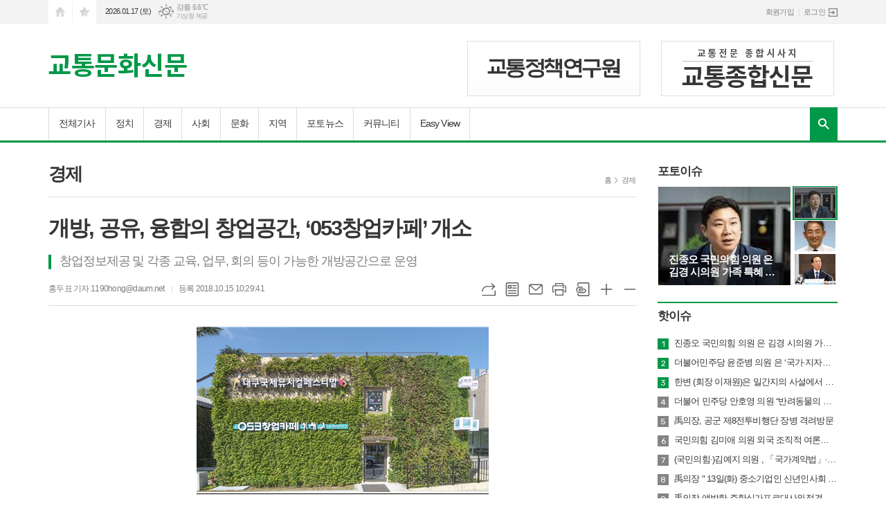

--- FILE ---
content_type: text/html; charset=utf-8
request_url: http://xn--9d0bt7xa359enkt3kg.kr/news/article.html?no=37433
body_size: 16441
content:
<!DOCTYPE html>
<html lang="ko">
<head>
<meta charset="UTF-8">
<meta http-equiv="X-UA-Compatible" content="IE=edge">
<meta property="og:url"					content="http://www.xn--9d0bt7xa359enkt3kg.kr/news/article.html?no=37433" />
<meta property="og:type"				content="article" />
<meta property="og:title"				content="[교통문화신문] 개방, 공유, 융합의 창업공간, ‘053창업카페’ 개소" />
<meta property="og:description"			content=" (교통문화신문) 대구시와 대구창조경제혁신센터는 10. 12.(금) 오후 4시에 대구삼성창조캠퍼스에서 ‘053창업카페’의 개소식을 개최하고 본격적인 운영에 들어간다.  053창업카페는 지역에서는 최초로 운영하는 카페형 창업활동공간으로 대구삼성창조캠퍼스 기숙사 F동 1층 동편에 235㎡규모로 조성되었다.    창업카페 조성은 2018년 주민참여예산의 재원으로" />
<meta property="og:image"				content="http://www.xn--9d0bt7xa359enkt3kg.kr/data/design/logo/default_image_share_20160229110326.jpg" />
<meta name="twitter:url"				content="http://www.xn--9d0bt7xa359enkt3kg.kr/news/article.html?no=37433" />
<meta name="twitter:title"				content="[교통문화신문] 개방, 공유, 융합의 창업공간, ‘053창업카페’ 개소" />
<meta name="twitter:card"				content="photo" />
<meta name="twitter:image"				content="http://www.xn--9d0bt7xa359enkt3kg.kr/data/design/logo/default_image_share_20160229110326.jpg" />
<link rel="apple-touch-icon-precomposed" href="/data/skin/layout/1/m14/images/favicon72.png">
<link rel="apple-touch-icon-precomposed" sizes="144x144" href="/data/skin/layout/1/m14/images/favicon144.png">
<link rel="shortcut icon" href="http://www.xn--9d0bt7xa359enkt3kg.kr/favicon.ico">
<link rel="icon" href="http://www.xn--9d0bt7xa359enkt3kg.kr/favicon.ico" type="image/x-icon">
<link rel="alternate" type="application/rss+xml" title="RSS 2.0" href="/data/rss/news.xml">
<link type="text/css" rel="stylesheet" href="/data/skin/layout/1/m14/images/css/index_cache.css">
<link type="text/css" rel="stylesheet" href="/data/skin/content/1/theme_title/index_cache.css">
<link type="text/css" rel="stylesheet" href="/data/skin/content/1/widget/index.css">
<!--[if lte IE 8]>
<link rel="stylesheet" type="text/css" href="/data/skin/layout/1/m14/images/css/ie_cache.css">
<![endif]-->
<title>개방, 공유, 융합의 창업공간, ‘053창업카페’ 개소</title>
<script type="application/ld+json">
{
	"@context": "https://schema.org",
	"@type": "NewsArticle",
	"headline": "[교통문화신문] 개방, 공유, 융합의 창업공간, ‘053창업카페’ 개소",
	"image": [
		"http://www.xn--9d0bt7xa359enkt3kg.kr/data/design/logo/default_image_share_20160229110326.jpg"
	],
	"datePublished": "2018-10-15T10:29:41+09:00",
	"dateModified": "2018-10-15T10:30:08+09:00",
	"author": [{
		"@type": "Person",	
		"name": "홍두표"
	}]
}
</script>
<link href="/data/cache/skin/1/article-cnts.css?20090508101900" type="text/css" rel="stylesheet" />
<meta name="subject" content="교통문화신문" />
<meta name="Copyright" content="교통문화신문 인터넷신문" />
<meta name="keywords" content="교통문화신문,인터넷신문, 종합인터넷신문" />
<meta name="title" content="교통문화신문" />
<meta name="description" content="교통문화신문" />

<script type='text/javascript' src='/plugin/jquery/jquery-1.3.2.min.js'></script>
<script type='text/javascript' src='/js/common/jquery.cookie.js'></script>
<script type='text/javascript' src='/plugin/jquery/jquery-ui-1.7.2.custom.min.js'></script>
<script type='text/javascript' src='/plugin/jquery/plugins/jquery.floatobject-1.0.js'></script>
<script type='text/javascript' src='/plugin/jquery/plugins/jquery.uploadify-v2.1.0/swfobject.js'></script>
<script type='text/javascript' src='/plugin/jquery/plugins/jquery.uploadify-v2.1.0/jquery.uploadify.v2.1.0.min.js'></script>
<script type='text/javascript' src='/plugin/jquery/plugins/jquery.newsticker.js'></script>
<script type='text/javascript' src='/plugin/jquery/plugins/jquery-galleryview/jquery.easing.1.3.js'></script>
<script type='text/javascript' src='/plugin/jquery/plugins/jquery-galleryview/jquery.galleryview-1.1.js'></script>
<script type='text/javascript' src='/plugin/jquery/plugins/jquery-galleryview/jquery.timers-1.1.2.js'></script>
<script type='text/javascript' src='/js/iecontrol.js'></script>
<script type='text/javascript' src='/js/xml_supports.js'></script>
<script type='text/javascript' src='/js/menu.js'></script>
<script type='text/javascript' src='/js/mynews.js'></script>
<script type='text/javascript' src='/js/input.js'></script>
<script type="text/javascript" src="/js/common/jquery-1.11.1.js"></script>
<script type="text/javascript" src="/js/common/jquery.fitvids.js"></script>
<script type="text/javascript" src="/js/common/swipe.js"></script>
<script type="text/javascript" src="/js/common/jquery.bxslider.js"></script>
<script type="text/javascript" src="/js/common/jquery.sticky.js"></script>
<script type="text/javascript" src="/js/common/icheck.js"></script>
<script type="text/javascript" src="/js/common/jquery-ui-1.9.2.custom.js"></script>
<script type="text/javascript" src="/js/common/jquery.easy-ticker.js"></script>
<link type="text/css" rel="stylesheet" href="/js/common/swiper.css">
<script type="text/javascript" src="/js/common/swiper.jquery.min.js"></script>
<script type="text/javascript" src="/js/common/jquery.simplyscroll.js"></script>
<link type="text/css" rel="stylesheet" href="/js/common/slick.css">
<script type="text/javascript" src="/js/common/slick.js"></script>
<script type="text/javascript" src="/js/common/jquery.slimscroll.js"></script>
<script type="text/javascript" src="/js/jquery.swipebox.js"></script><link rel="stylesheet" href="/plugin/photozoom/swipebox.css"><script type="text/javascript">
	var jQuery11 = $.noConflict(true);
</script>
<script type="text/javascript" src="/js/common/style.js"></script>
<meta property="naverblog:title"				content="개방, 공유, 융합의 창업공간, ‘053창업카페’ 개소" />

<script>
function ajaxGetSkinContent(layout_tpl, lay_no)
{
	$("#btn_more_" + lay_no).hide();
	$("#btn_more_loading_" + lay_no).show();
	if($("#skin_content_" + lay_no).attr("data-page") === undefined)
	{
		$("#skin_content_" + lay_no).attr("data-page", 1);
	}
	var page = Number($("#skin_content_" + lay_no).attr("data-page")) + 1;
	var mode = "get_skin_content";
	var parameter = "mode=" + mode + "&layout_tpl=" + layout_tpl + "&lay_no=" + lay_no + "&ajax_page=" + page + "&sec_no=0";

	$.ajax({
		url: "/news/ajax.php",
		data: parameter,
		dataType: "json",
		type:"POST",
		error: function(error) {
			console.log(error);
			return;
		},
		success: function(data){

			if(data.error_code)
			{
				console.log(data.error_message);
				return false;
			}
			$("#skin_content_" + lay_no).append($(data.html).find("#skin_content_" + lay_no).html());
			$("#skin_content_" + lay_no).attr("data-page", page);

			if($(data.html).find("#skin_content_" + lay_no).children().length >= $("#skin_content_" + lay_no).attr("data-count"))
			{
				$("#btn_more_" + lay_no).show();
			}
			$("#btn_more_loading_" + lay_no).hide();
		},
	});
}
</script>

<style>
.menu_wrap .hidden_skin, .top_ban_wrap .hidden_skin, .head_ban .hidden_skin { background: url(/data/skin/content/1/theme_title/images/bg_hr.png) repeat 0 0; height: 50px;}
.menu_wrap .html_no { position: absolute; right: 2px; top: 1px; background: #000; border-radius: 10px; color: #fff; font-family: Apple SD Gothic Neo, 돋움, Dotum, Helvetica, Droid Sans, AppleSDGothic, Arial, sans-serif; font-size: 12px; border: 1px solid #fff; display: block; padding: 1px 4px;}
.menu_wrap .html_text, .top_ban_wrap .html_text, .head_ban .html_text { position: absolute; right: 2px; top: 1px; background: #000; border-radius: 10px; color: #fff; font-family: Apple SD Gothic Neo, 돋움, Dotum, Helvetica, Droid Sans, AppleSDGothic, Arial, sans-serif; font-size: 12px; border: 1px solid #fff; display: block; padding: 1px 4px;}
.menu_wrap .html_no:before { content: "No."}
</style>

</head>

<body>
	
<!-- HEADER -->
<!-- 접근성 메뉴 -->
<ul class="accessibility">
	<li><a href="#gnb">주메뉴 바로가기</a></li>
	<li><a href="#container">본문 바로가기</a></li>
</ul>

<!-- 상단 네비게이터 -->
<div class="wrapper top_nav">
	<div>
		
		<ul class="tn_left">
			<li><a href="/" class="tl01">시작페이지로</a></li>
			<li><a href="#" class="tl02" onClick="window.external.AddFavorite('http://www.xn--9d0bt7xa359enkt3kg.kr', '교통문화신문')">즐겨찾기</a></li>
		</ul>
		
		<p class="today_txt">2026.01.17 (토)</p>
		
								<div class="weather_box wt02 ico01">
							<ul class="weather_slide" id="weather_slide_4ea49f4e3debd848729ac25fa969c4f1">
																<li class="icon_w"><span class="iw04">흐림</span>동두천 0.1℃</li>
																<li class="icon_w"><span class="iw01">맑음</span>강릉 6.6℃</li>
																<li class="icon_w"><span class="iw04">박무</span>서울 1.1℃</li>
																<li class="icon_w"><span class="iw04">박무</span>대전 2.0℃</li>
																<li class="icon_w"><span class="iw01">맑음</span>대구 2.4℃</li>
																<li class="icon_w"><span class="iw01">맑음</span>울산 6.9℃</li>
																<li class="icon_w"><span class="iw03">구름많음</span>광주 3.9℃</li>
																<li class="icon_w"><span class="iw01">맑음</span>부산 8.5℃</li>
																<li class="icon_w"><span class="iw04">흐림</span>고창 1.3℃</li>
																<li class="icon_w"><span class="iw01">맑음</span>제주 10.1℃</li>
																<li class="icon_w"><span class="iw01">맑음</span>강화 -1.1℃</li>
																<li class="icon_w"><span class="iw04">흐림</span>보은 0.2℃</li>
																<li class="icon_w"><span class="iw04">흐림</span>금산 -0.4℃</li>
																<li class="icon_w"><span class="iw01">맑음</span>강진군 2.3℃</li>
																<li class="icon_w"><span class="iw01">맑음</span>경주시 -2.0℃</li>
																<li class="icon_w"><span class="iw01">맑음</span>거제 4.1℃</li>
															</ul>
							<script>
								jQuery11('#weather_slide_4ea49f4e3debd848729ac25fa969c4f1').bxSlider({
									auto: true,
									mode: 'fade',
									pause: 2500
								});
							</script>
							<a href="http://www.kma.go.kr/" class="wc" target="_blank">기상청 제공</a>
						</div>
		
		<ul class="tn_right">
						
						<li><a href="/member/member_join.html">회원가입</a></li>
			<li><a href="/member/member_login.html" class="icon_login">로그인</a></li>
					</ul>
		
	</div>
</div>

<!-- 헤더 -->
<div id="header" class="wrapper">
	<div>
		
		<div class="head_top">
			<div>
				<h1><b><a href='/' target='_top' onfocus='blur()'><img src='/data/design/logo/toplogo_20160401152255.png'   alt='교통문화신문' class='png24' /></a></b></h1>
				<div class="ht_left"><hr class='spc' style='height:10px;'>
<div style='width:100%; text-align:center;'><img src='http://www.xn--9d0bt7xa359enkt3kg.kr/data/design/content/imgswf_1459483666.jpg' alt='이미지' border='0' /></div>
</div>
				<div class="ht_right"><hr class='spc' style='height:10px;'>
<div style='width:100%; text-align:center;'><img src='http://www.xn--9d0bt7xa359enkt3kg.kr/data/design/content/imgswf_1459483657.jpg' alt='이미지' border='0' /></div>
</div>
			</div>
		</div>
		
	</div>
</div>

<div class="wrapper head_cen">
	<div>

						<!-- GNB 서브 세로형-->
			<ul id="gnb" class="vertical">
								<li>
					<a href="/news/article_list_all.html"  >전체기사</a>
									</li>
								<li>
					<a href="/news/section.html?sec_no=2"  >정치</a>
										<ul id="submenu2" style="display: none;">
												<li><a href="/news/section_list_all.html?sec_no=28" ><span>국회</span></a></li>
												<li><a href="/news/section_list_all.html?sec_no=29" ><span>정부</span></a></li>
												<li><a href="/news/section_list_all.html?sec_no=46" ><span>정당</span></a></li>
											</ul>		
									</li>
								<li>
					<a href="/news/section.html?sec_no=25"  >경제</a>
									</li>
								<li>
					<a href="/news/section.html?sec_no=3"  >사회</a>
										<ul id="submenu4" style="display: none;">
												<li><a href="/news/section_list_all.html?sec_no=55" ><span>교육.과학</span></a></li>
												<li><a href="/news/section_list_all.html?sec_no=56" ><span>칼럼</span></a></li>
											</ul>		
									</li>
								<li>
					<a href="/news/section.html?sec_no=5"  >문화</a>
										<ul id="submenu5" style="display: none;">
												<li><a href="/news/section_list_all.html?sec_no=47" ><span>웰빙라이프</span></a></li>
												<li><a href="/news/section_list_all.html?sec_no=48" ><span>영화.연극</span></a></li>
												<li><a href="/news/section_list_all.html?sec_no=50" ><span>여행과호텔</span></a></li>
												<li><a href="/news/section_list_all.html?sec_no=51" ><span>신간도서</span></a></li>
												<li><a href="/news/section_list_all.html?sec_no=52" ><span>전시회</span></a></li>
												<li><a href="/news/section_list_all.html?sec_no=53" ><span>콘서트</span></a></li>
											</ul>		
									</li>
								<li>
					<a href="/news/section.html?sec_no=31"  >지역</a>
										<ul id="submenu6" style="display: none;">
												<li><a href="/news/section_list_all.html?sec_no=34" ><span>강원</span></a></li>
												<li><a href="/news/section_list_all.html?sec_no=35" ><span>충북</span></a></li>
												<li><a href="/news/section_list_all.html?sec_no=36" ><span>대전.충남</span></a></li>
												<li><a href="/news/section_list_all.html?sec_no=37" ><span>경기.인천</span></a></li>
												<li><a href="/news/section_list_all.html?sec_no=39" ><span>부산.경남</span></a></li>
												<li><a href="/news/section_list_all.html?sec_no=40" ><span>광주.전남</span></a></li>
												<li><a href="/news/section_list_all.html?sec_no=41" ><span>전북</span></a></li>
												<li><a href="/news/section_list_all.html?sec_no=45" ><span>제주</span></a></li>
												<li><a href="/news/section_list_all.html?sec_no=54" ><span>서울</span></a></li>
											</ul>		
									</li>
								<li>
					<a href="/news/section_list_all.html?sec_no=7"  >포토뉴스</a>
										<ul id="submenu7" style="display: none;">
												<li><a href="/news/section_list_all.html?sec_no=32" ><span>포토</span></a></li>
											</ul>		
									</li>
								<li>
					<a href="/news/community2.html"  >커뮤니티</a>
										<ul id="submenu8" style="display: none;">
												<li><a href="/mybbs/bbs.html?bbs_code=free" ><span>자유게시판</span></a></li>
												<li><a href="/mybbs/bbs.html?bbs_code=pds" ><span>자료실</span></a></li>
												<li><a href="/mybbs/bbs.html?bbs_code=notice" ><span>공지사항</span></a></li>
											</ul>		
									</li>
								<li>
					<a href="javascript:void window.open('/ezview/index.html', 'ezview', 'scrollbars=auto, width=1200, height=600, resizable=1');"  >Easy View</a>
									</li>
							</ul>
			<script type="text/javascript">
			jQuery11(function(){
				
				var gnbMenu = jQuery11('#gnb > li');
				
				gnbMenu.hover(function(){
					jQuery11(this).children('a').addClass('on');
					jQuery11(this).children('ul').stop().fadeIn(200);
				}, function(){
					jQuery11(this).children('a').removeClass('on');
					jQuery11(this).children('ul').hide();
				});
				
				jQuery11('#gnb > li').on('mouseover',function(){
					var li = jQuery11(this).find("li").find("span");
					var max = 0;
					for(var i = 0; i < li.length; i++)
					{
						if(max < $(li[i]).outerWidth(true) + 1)
						{
							max = $(li[i]).outerWidth(true) + 1;
						}
					}
					jQuery11(this).find("ul").css('width', max);
				});
			});
			</script>
						
			<!-- 검색 -->
			<div class="search_box">
				<form method="get" action="/news/search_result.html">
					<fieldset>
						<legend>기사검색</legend>
						<div class="search_con" style="display: none;">
							<div>
								<label for="search" class="i_label">검색어를 입력해주세요</label>
								<input id="search" name="search" type="text" class="i_text">
								<button title="검색하기" class="btn_search" onclick="document.form_top_search.submit();">검색하기</button>
							</div>
						</div>
						<a href="javascript:void(0)" class="btn_all_search">검색창 열기</a>
					</fieldset>
				</form>
			</div>

		
	</div>
</div>



<!-- STICKY BANNER -->
<div class="top_banner">
    <div class="banner_wrap">
         <div class="banner_left">
	         
         </div>
         <div class="banner_right">
	         
         </div>
    </div> 
</div>
<!-- CONTENT -->
<div class="wrapper">
	<div id="container">
			
		<div class="column col73">
			<div>
				<div>
										<!-- path -->
					<div class="path_wrap">
												<h3>경제</h3>
												<ul>
							<li><a href="/">홈</a></li>
							<li><a href="section_list_all.html?sec_no=25">경제</a></li>
													</ul>
					</div>
					<!-- // path -->
										
					<div class="arv_001    ">
    <div class="art_top">
		<h2>개방, 공유, 융합의 창업공간, ‘053창업카페’ 개소</h2>
		
		<h3>창업정보제공 및 각종 교육, 업무, 회의 등이 가능한 개방공간으로 운영</h3>
		
		<ul class="art_info">
						<li><a href="/news/article_list_writer.html?name=%ED%99%8D%EB%91%90%ED%91%9C">홍두표 기자 1190hong@daum.net</a></li>
						<li>등록 2018.10.15 10:29:41</li>
						
	    </ul>
	    
		<div style="position:absolute;width:1px;height:1px;z-index:-1;overflow:hidden;"><textarea style="width:1px;height:1px;border:0;" id="copy_trackback"></textarea></div>

		<script type="text/javascript">
			function copyTrackback(url) 
			{
				var IE = (document.all) ? true : false;
				if (IE) 
				{
					window.clipboardData.setData('Text', url);//링크 주소 복사
					alert("주소가 복사되었습니다.\n원하는 곳에 붙여넣기(Ctrl+V)해 주세요.");
				} 
				else 
				{
					/*
						var tmpTextarea = document.createElement('textarea');
						tmpTextarea.value = url;

						document.body.appendChild(tmpTextarea);
						*/
					var tmpTextarea = document.getElementById('copy_trackback');
					tmpTextarea.value = url;
					tmpTextarea.select();
					tmpTextarea.setSelectionRange(0, 9999);  // 셀렉트 범위 설정

					document.execCommand('copy');
					//document.body.removeChild(tmpTextarea);
					alert("주소가 복사되었습니다.\n원하는 곳에 붙여넣기(Ctrl+V)해 주세요.");
				}
			}
		</script>

		<ul class="util">
			<li class="u01"><a href="#" onclick="copyTrackback('http://www.xn--9d0bt7xa359enkt3kg.kr/news/article.html?no=37433');return false;" title="URL복사" class="tooltip">URL복사</a></li>
	        <li class="u02"><a href="/news/section.html?sec_no=25" title="목록" class="tooltip">목록</a></li>
	        <li class="u03"><a href="javascript:openWin('/news/mail_form.html?no=37433', 'mail_pop', '700', '700', 'yes');" title="메일" class="tooltip">메일</a></li>
	        <li class="u04"><a href="javascript:openWin('/news/article_print.html?no=37433', 'print_pop', '760', '600', 'yes');" title="프린트" class="tooltip">프린트</a></li>
	        <li class="u05"><a href="/news/scrap_proc.php?mode=insert&no=37433" title="스크랩" class="tooltip">스크랩</a></li>
	        <li class="u06"><a href="#" onClick="javascript:news_large(); return false;" title="글씨크기 크게" class="tooltip">글씨크기 크게</a></li>
			<li class="u07"><a href="#" onClick="javascript:news_small(); return false;" title="글씨크기 작게" class="tooltip">글씨크기 작게</a></li>
	    </ul>
	</div>

	<div class="cnt_view news_body_area">
	
		<!-- 기사본공 필수 공용 : Smart Editor Style Sheet -->
		<link href="/plugin/SEditor/css/style.css" rel="stylesheet" type="text/css">


				<div style="font-size:15px;" id="news_body_area" class="smartOutput" itemprop="articleBody">
			
			<p style="text-align: center;"><img xtype="photo" src="/data/photos/gtr/201810/20181014170556_6419143764678387.png" style="line-height: 1.76;" title=""></p><br />
(교통문화신문) 대구시와 대구창조경제혁신센터는 10. 12.(금) 오후 4시에 대구삼성창조캠퍼스에서 ‘053창업카페’의 개소식을 개최하고 본격적인 운영에 들어간다.<br />
<br />
053창업카페는 지역에서는 최초로 운영하는 카페형 창업활동공간으로 대구삼성창조캠퍼스 기숙사 F동 1층 동편에 235㎡규모로 조성되었다. <br />
 <br />
창업카페 조성은 2018년 주민참여예산의 재원으로 추진된 사업으로 ‘053창업카페’라는 명칭 또한 112건의 공모 및 200여명의 SNS선호도 투표 등 시민참여를 통해 결정되었다. <br />
 <br />
지역번호인 ‘053’을 모티브로 ‘대구’라는 상징성과 함께 ‘누구나 창업에 대한 정보와 서비스를 얻고 싶다면 꼭오삼(053)’ 이라는 재미적인 요소도 담고 있다.<br />
 <br />
대구시는 ‘053창업카페’를 창업정보제공과 함께 관련 각종 교육, 업무, 회의 등이 가능한 개방공간으로 운영하여 창업저변을 확대한다는 방침이다. <br />
<br />
카페내부는 지원공간(안내데스크, 사물함), 네트워킹공간(무대, 객석), 비즈니스공간(1인책상, 회의테이블) 휴게공간(공유주방, 빈백소파) 등  4가지 기능을 구현해 다양한 활동과 코워킹이 가능하도록 하였다.<br />
<br />
빔프로젝트, 키오스크, 복사기 등을 구비하여 업무와 회의 등에 활용할 수 있도록 제공한다.<br />
 <br />
운영프로그램은 사업구상, 사업준비, 사업시작 등 단계별로 구성하였으며, 운영과정에서 피드백을 통해 지속적으로 다듬어 나갈 예정이다. <br />
 <br />
(에브리클래스) 누구나 직접 운영자가 되어 자신의 프로그램을 기획하고 활동할 수 있다. 공개모집을 통해 총 선발된 10인의 운영자가 커뮤니티 회원을 모집하고 클래스를 열 수 있도록 지원한다.<br />
 <br />
(창업융합프로그램) IT, 인문, 요리, 관광 등 서로 다른 분야의 종사자들이 만나게 하여 창의적 아이디어를 끌어내는 프로그램이다. <br />
 <br />
(오픈세미나) 예비창업자를 위해 선배창업자, 개발자 등 관련 분야에서 활동하고 있는 전문가를 초청하여 실전창업교육과 함께 네트워킹을 지원한다.<br />
 <br />
이외에도 토크콘서트, 문화공연, 연말 데모데이 등 시민들과 예비창업자들이 창업을 경험할 수 있는 다양한 프로그램을 운영한다.<br />
 <br />
053창업카페 모든 시설사용과 프로그램은 무상으로 진행되며 향후 멤버십 등급에 따라 다양한 부가혜택 또한 제공할 예정이다.<br />
 <br />
10월 12일 개소식 행사에는 신경섭 대구시 일자리경제본부장, 연규황 대구창조경제혁신센터장, 현창희 DGIST산학협력단장 등이 참석하여 창업자 및 다양한 관계자들과 카페운영 및 지역창업전반에 대해 의견을 나눈다.<br />
 <br />
대구시 신경섭 일자리경제본부장은 “053창업카페는 누구나 자유롭게 와서 창업을 경험하고 준비하는 공간이다”며 “지역의 보다 많은 (예비)창업자가 사업아이디어를 찾고 그 가능성을 키워나갈 수 있도록 공간과 운영 프로그램을 지속적으로 발전시켜 나가겠다”고 밝혔다.
		</div>
			
		
		<script type="text/javascript">
					
		var MYNEWS_PHOTO_LIMIT_WIDTH = parseInt("680");
		

			var imageLoaded = function(obj) {

				// Run onload code.
				var title = obj.attr('title');
				obj.attr('alt', title);
				obj.removeAttr('title');
			
				var image_align_class = "";
				var clazz = obj.attr('class');
				if (clazz != null && clazz.length > 0) {
					image_align_class = " "+clazz;
				}

				// 에디터에서 들어간 기사가 아닐 경우, 태그 씌우지 않음
				if(obj.attr('xtype') === undefined)
				{
					return;
				}

				obj.attr('class', 'img');
				obj.removeAttr('xtype');
			
				var w = obj.width();
				if (isNaN(w)) {
					w = 0;
				}
				var h = parseInt(obj.css('height'));
				if (isNaN(h)) {
					h = 0;
				}
			
				if (w <= 0) {
					var timg = new Image();
					timg.src = this.src;
					w = parseInt(timg.width);
					if (isNaN(w)) {
						//...
					}
				}
				if (w > MYNEWS_PHOTO_LIMIT_WIDTH) {
					var pct = parseFloat(MYNEWS_PHOTO_LIMIT_WIDTH) / parseFloat(w);
					w = MYNEWS_PHOTO_LIMIT_WIDTH;
			
					if (pct > 0 && pct < 1 && h > 0) {
						h = Math.floor(parseFloat(h) * pct);
					}
				}
				obj.css('width', w+"px");
			
				if (h > 0) {
					obj.css('height', h+"px");
				}
			
				if(image_align_class.trim() == "sm-image-c")
				{
					obj.wrap("<div class='imgframe "+image_align_class+"' style='display:block;width:100%;'></div>");
				}
				else
				{
					obj.wrap("<div class='imgframe "+image_align_class+"' style='display:inline-block;width:"+w+"px;'></div>");
				}
				if (title != null && title.length > 1) { // 기본 공백 무시
					if (title.indexOf('▲') == -1) {
						title = '▲ ' + title;
					}
//					obj.after("<div class='imgcaption2' style='display:inline-block;width:"+w+"px;'>"+title+"</div>");
					obj.after("<div style='display:block;text-align:center'><div class='imgcaption2' style='display:inline-block;width:"+w+"px;'>"+title+"</div></div>");
				}

				// 이미지 테이블 처리
								if(document.getElementsByClassName('news_body_area').length > 0){
					if(document.getElementsByClassName('news_body_area')[0].getElementsByTagName('img').length > 0){
						imgTag = document.getElementsByClassName('news_body_area')[0].getElementsByTagName('img');

						for(i = 0; i < imgTag.length; i++){
							width = imgTag[i].width;
							tableTag = imgTag[i].parentNode.parentNode.parentNode.parentNode.parentNode;
							if(tableTag.tagName == 'TABLE'){
								tableTag.setAttribute('style',"width:" + width + "px;margin:10px auto");
							}
						}
					}
				}
							}

		var img_caption = setInterval(make_caption, 1000);

		function make_caption()
		{
			/*
			$("img[xtype='photo']").each(function() {
				if($(this).width() > 0)
				{
					imageLoaded($(this));
					clearInterval(img_caption);
				}
			});
			*/
			$("div.news_body_area img").each(function() {
				if($(this).width() > 0)
				{
					imageLoaded($(this));
					clearInterval(img_caption);
				}
			});
		}
		</script>
	
	
		
				<div class="art_more"><a href="/news/article_list_writer.html?name=%ED%99%8D%EB%91%90%ED%91%9C"><b>홍두표 기자</b>의 전체기사 보기</a></div>
				

			
	</div>


	
</div>

<script type="text/javascript">
var art_font_size = parseInt($('#news_body_area, .box_art > div').css('fontSize'));

function news_large()
{
  art_font_size++;
  if (art_font_size > 30)
    art_font_size = 30;
  news_reset_font();
}

function news_small()
{
  art_font_size--;
  if (art_font_size < 10)
    art_font_size = 10;
  news_reset_font();
}

function news_reset_font()
{
  $('#news_body_area').css('fontSize', art_font_size+'px');
}
</script>


<!-- 동영상 하단 고정 -->
<script type="text/javascript">
jQuery11(function() {
	var movieWrap = jQuery11('div').hasClass('x-movie');
	
	if(movieWrap == true) {
		$('.x-movie').children('iframe').wrap('<div class="mov_wrap"></div>');
		$('.x-movie').eq(0).children('div').children('iframe').after('<a href="javascript:void(0)">닫기</a>');
	
		var xMovieTop = jQuery11('.x-movie').eq(0).offset().top;
		var xMovieHei = jQuery11('.x-movie iframe').eq(0).outerHeight();
		var total = xMovieTop + xMovieHei;
		var screenFix = true;
		
		jQuery11('.x-movie').eq(0).css('min-height', xMovieHei + 'px').css('width', '100%');
		
		jQuery11('.x-movie > div > a').on('click', function(){
			screenFix = false;
			jQuery11('.x-movie').eq(0).removeClass('fixed');
			return false;
		});
		
		jQuery11(window).scroll(function(){
			
			var movTopFix = jQuery11(this).scrollTop();
			
			if($(window).scrollTop() == 0){
				screenFix = true
			};
			
			if(movTopFix >= total && screenFix){
				screenFix = true;
				jQuery11('.x-movie').eq(0).addClass('fixed');
			}
			else {
				jQuery11('.x-movie').eq(0).removeClass('fixed');
			};
			
		}).trigger('scroll');
	}
	
});
</script>
<!-- // 동영상 하단 고정 --><div class="arv_002    ">
	<div class="wrap">
		
		<script src="//developers.kakao.com/sdk/js/kakao.min.js"></script>
		<script type="text/javascript" src="/js/social.js?20180607110000"></script>
				<script>
		<!--
		Kakao.init('f6e88b659f3c2dc731ebe6f092b1fab7');
		//-->
		</script>
				
		<div id="dek" style="position:absolute; visibility:hidden; z-index:-1;"></div>
	
		<!-- 기사 공유 -->
		<ul class="btn_share">
			<li class="bs01"><a href="#" onclick="openSocial('facebook', 'http://www.xn--9d0bt7xa359enkt3kg.kr/news/article.html?no=37433', '%EA%B0%9C%EB%B0%A9%2C%20%EA%B3%B5%EC%9C%A0%2C%20%EC%9C%B5%ED%95%A9%EC%9D%98%20%EC%B0%BD%EC%97%85%EA%B3%B5%EA%B0%84%2C%20%E2%80%98053%EC%B0%BD%EC%97%85%EC%B9%B4%ED%8E%98%E2%80%99%20%EA%B0%9C%EC%86%8C', 'www.xn--9d0bt7xa359enkt3kg.kr', '교통문화신문',  '', '');return false;" title="페이스북" class="tooltip">페이스북</a></li>
			<li class="bs02"><a href="#" onclick="openSocial('twitter', 'http://www.xn--9d0bt7xa359enkt3kg.kr/news/article.html?no=37433', '%EA%B0%9C%EB%B0%A9%2C%20%EA%B3%B5%EC%9C%A0%2C%20%EC%9C%B5%ED%95%A9%EC%9D%98%20%EC%B0%BD%EC%97%85%EA%B3%B5%EA%B0%84%2C%20%E2%80%98053%EC%B0%BD%EC%97%85%EC%B9%B4%ED%8E%98%E2%80%99%20%EA%B0%9C%EC%86%8C', 'www.xn--9d0bt7xa359enkt3kg.kr', '교통문화신문',  '', '');return false;" title="엑스" class="tooltip">엑스</a></li>
			<li class="bs03"><a href="#" onclick="openSocial('kakaotalk', 'http://www.xn--9d0bt7xa359enkt3kg.kr/news/article.html?no=37433', '%EA%B0%9C%EB%B0%A9%2C%20%EA%B3%B5%EC%9C%A0%2C%20%EC%9C%B5%ED%95%A9%EC%9D%98%20%EC%B0%BD%EC%97%85%EA%B3%B5%EA%B0%84%2C%20%E2%80%98053%EC%B0%BD%EC%97%85%EC%B9%B4%ED%8E%98%E2%80%99%20%EA%B0%9C%EC%86%8C', 'www.xn--9d0bt7xa359enkt3kg.kr', '교통문화신문',  '%28%EA%B5%90%ED%86%B5%EB%AC%B8%ED%99%94%EC%8B%A0%EB%AC%B8%29%20%EB%8C%80%EA%B5%AC%EC%8B%9C%EC%99%80%20%EB%8C%80%EA%B5%AC%EC%B0%BD%EC%A1%B0%EA%B2%BD%EC%A0%9C%ED%98%81%EC%8B%A0%EC%84%BC%ED%84%B0%EB%8A%94%2010.%2012.%28%EA%B8%88%29%20%EC%98%A4%ED%9B%84%204%EC%8B%9C%EC%97%90%20%EB%8C%80%EA%B5%AC%EC%82%BC%EC%84%B1%EC%B0%BD%EC%A1%B0%EC%BA%A0%ED%8D%BC%EC%8A%A4%EC%97%90%EC%84%9C%20%E2%80%98053%EC%B0%BD%EC%97%85%EC%B9%B4%ED%8E%98%E2%80%99%EC%9D%98%20%EA%B0%9C%EC%86%8C%EC%8B%9D%EC%9D%84%20%EA%B0%9C%EC%B5%9C%ED%95%98%EA%B3%A0%20%EB%B3%B8%EA%B2%A9%EC%A0%81%EC%9D%B8%20%EC%9A%B4%EC%98%81%EC%97%90%20%EB%93%A4%EC%96%B4%EA%B0%84%EB%8B%A4.%0A%0A053%EC%B0%BD%EC%97%85%EC%B9%B4%ED%8E%98%EB%8A%94%20%EC%A7%80%EC%97%AD%EC%97%90%EC%84%9C%EB%8A%94%20%EC%B5%9C%EC%B4%88%EB%A1%9C%20%EC%9A%B4%EC%98%81%ED%95%98%EB%8A%94%20%EC%B9%B4%ED%8E%98%ED%98%95%20%EC%B0%BD%EC%97%85%ED%99%9C%EB%8F%99%EA%B3%B5%EA%B0%84%EC%9C%BC%EB%A1%9C%20%EB%8C%80%EA%B5%AC%EC%82%BC%EC%84%B1%EC%B0%BD%EC%A1%B0%EC%BA%A0%ED%8D%BC%EC%8A%A4%20%EA%B8%B0%EC%88%99%EC%82%AC%20F%EB%8F%99%201%EC%B8%B5%20%EB%8F%99%ED%8E%B8%EC%97%90%20235%E3%8E%A1%EA%B7%9C%EB%AA%A8%EB%A1%9C%20%EC%A1%B0', 'http://www.xn--9d0bt7xa359enkt3kg.kr/data/photos/gtr/201810/20181014170556_6419143764678387.png', '422', '242');return false;" title="카카오톡" class="tooltip">카카오톡</a></li>
						<li class="bs05"><a href="#" onclick="openSocial('naverblog', 'http://www.xn--9d0bt7xa359enkt3kg.kr/news/article.html?no=37433', '', 'www.xn--9d0bt7xa359enkt3kg.kr', '교통문화신문',  '', '');return false;" title="네이버블로그" class="tooltip">네이버블로그</a></li>
			<li class="bs06"><a href="#" onclick="openSocial('navershare', 'http://www.xn--9d0bt7xa359enkt3kg.kr/news/article.html?no=37433', '', 'www.xn--9d0bt7xa359enkt3kg.kr', '교통문화신문',  '', '');return false;" title="네이버카페" class="tooltip">네이버카페</a></li>
			<li class="bs07"><a href="#" onclick="openSocial('band', 'http://www.xn--9d0bt7xa359enkt3kg.kr/news/article.html?no=37433', '%EA%B0%9C%EB%B0%A9%2C%20%EA%B3%B5%EC%9C%A0%2C%20%EC%9C%B5%ED%95%A9%EC%9D%98%20%EC%B0%BD%EC%97%85%EA%B3%B5%EA%B0%84%2C%20%E2%80%98053%EC%B0%BD%EC%97%85%EC%B9%B4%ED%8E%98%E2%80%99%20%EA%B0%9C%EC%86%8C', 'www.xn--9d0bt7xa359enkt3kg.kr', '교통문화신문',  '', '');return false;" title="밴드" class="tooltip">밴드</a></li>
				
		</ul>
		<!-- //기사 공유 -->
	
				<p class="copyright">Copyright @2015 교통문화신문 Corp. All rights reserved.</p>
			</div>
</div><div class="arv_003">
	
	
	
	
	
</div><div class="arv_004    " id="replyCon">


<!-- 의견글// -->
<div id="commentPane"></div>

</div>

<script type="text/javascript">

var cmtPageNo = 1;

function ajaxCommentList(page)
{
	var parameter = 'no=37433&target_code=A&page=' + page;

	$.ajax({
		url: '/news/comment.html',
		data: parameter,
		dataType: 'json',
		type:'POST',
		error: function(error) {
			console.log(error); 
			return; 
		},
		success: function(data){

			if(data.error_code)
			{
				console.log(data.error_message);
				return false;
			}
			
			$("#commentPane").html(data.html);
			cmtPageNo = page;
		},
	});
}

ajaxCommentList(1);

function chk_len(cmt_no, limit_length)
{
	var len = $('#body_' + cmt_no).val().length;
	$('#cur_len_' + cmt_no).html(len);
	if (len > limit_length)
	{
		var keycode = window.event.keyCode;
		if (keycode == 8 || keycode == 46) return;
		alert(limit_length + "자 이내로 작성해주세요~");
		return;
	}
}


function ajaxCommentWrite(cmt_no)
{
	
	if($('#body_' + cmt_no).val().length > $("#art_cmt_limit_str_num").val())
	{
		alert($("#art_cmt_limit_str_num").val() + "자 이하로 내용을 작성해주세요.");
		return;
	}
		if($("#cmt_name_" + cmt_no).val().trim() == "")
	{
		alert("닉네임을 입력해주세요");
		$("#cmt_name_" + cmt_no).focus();
		return false;
	}
	if($("#cmt_passwd_" + cmt_no).val().trim() == "")
	{
		alert("비밀번호를 입력해주세요");
		$("#cmt_passwd_" + cmt_no).focus();
		return false;
	}
	if($("#cmt_spam_code_" + cmt_no).val().trim() == "")
	{
		alert("스팸방지 코드를 입력해주세요");
		$("#cmt_spam_code_" + cmt_no).focus();
		return false;
	}
	
	if($("#body_" + cmt_no).val().trim() == "")
	{
		alert("내용을 입력해주세요");
		$("#body_" + cmt_no).focus();
		return false;
	}

	var parameter = $("#cmt_write_" + cmt_no).serialize();

	$.ajax({
		url: '/news/comment.php',
		data: parameter,
		dataType: 'json',
		type:'POST',
		error: function(error) {
			console.log(error); 
			return; 
		},
		success: function(data){

			if(data.error_code)
			{
				alert(data.error_message);
				return false;
			}
			
			ajaxCommentList(1);
		},
	});
}

// 코멘트 삭제
function ajaxCommentDelete(cmt_no, p_cmt_no)
{
		if($('#cmt_delete_' + cmt_no).val().trim() == "")
	{
		alert('비밀번호를 입력해주세요.');
		$('#cmt_delete_' + cmt_no).focus();
		return false;
	}
	
	var parameter = "mode=del&no=37433&page=" + cmtPageNo + "&cmt_no=" + cmt_no + "&p_cmt_no=" + p_cmt_no + "&passwd=" + $('#cmt_delete_' + cmt_no).val();

	$.ajax({
		url: '/news/comment.php',
		data: parameter,
		dataType: 'json',
		type:'POST',
		error: function(error) {
			console.log(error); 
			return; 
		},
		success: function(data){

			if(data.error_code)
			{
				alert(data.error_message);
				return false;
			}
			
//			$('#cmt_delete_form_' + cmt_no).hide();
//			$("#cmt_li_" + cmt_no).remove();
			ajaxCommentList(cmtPageNo);
		},
	});

}
function ajaxCommentDeleteConfirm(cmt_no, p_cmt_no)
{
		$('#cmt_delete_form_' + cmt_no).hide();
	$('#cmt_delete_form_' + cmt_no).show();
	$('#cmt_delete_' + cmt_no).focus();
	}

// 답글보기
function showCmtReplyList(cmt_no)
{
	$("#cmt_reply_list_" + cmt_no).toggle();
}

// 추천
function ajaxCommentRecommend(cmt_no, recmdType)
{
	
	var parameter = "mode=recmd&no=&cmt_no=" + cmt_no + "&type=" + recmdType;

	$.ajax({
		url: '/news/comment.php',
		data: parameter,
		dataType: 'json',
		type:'POST',
		error: function(error) {
			console.log(error); 
			return; 
		},
		success: function(data){

			if(data.error_code)
			{
				alert(data.error_message);
				return false;
			}
			
			if( data.cnt_logck == "1" )
			{
				$("#cnt_best_" + cmt_no).html(data.cnt_best);
				$("#cnt_worst_" + cmt_no).html(data.cnt_worst);
			}
			else
			{
				$("#cnt_" + recmdType + "_" + cmt_no).html(parseInt($("#cnt_" + recmdType + "_" + cmt_no).html()) + 1);
			}		
		},
	});
}
</script>
<!-- //의견글 -->
				</div>
			</div>
			<div>
				<div>
					<div><div class="pvw_002 hcon1918    " style="height: 0;">
	
		<div class="tit_set ts08">
		<h2><a href="/news/article_list_all.html" >포토이슈</a></h2>
			</div>
	
	<div class="slide_wrap">
		<div>
			<ul id="picSlide1918" class="photo_box">
												<li>
					<a href="/news/article.html?no=44870" class="thumb">
												<img src="//www.xn--9d0bt7xa359enkt3kg.kr/data/cache/public/photos/20260103/art_17684441931659_6f2204_190x143_c0.jpg" alt="" width="190" height="143">
												<b><span class="cmp c2">진종오 국민의힘 의원 은 김경 시의원 가족 특혜 등 의혹</span></b>
						<span></span>
					</a>
				</li>
																<li>
					<a href="/news/article.html?no=44868" class="thumb">
												<img src="//www.xn--9d0bt7xa359enkt3kg.kr/data/cache/public/photos/20260103/art_17684436494738_a1bd4c_190x143_c0.jpg" alt="" width="190" height="143">
												<b><span class="cmp c2">더불어민주당 윤준병 의원 은 ‘국가·지자체 계약 선금 체계화법’ 대표 발의!</span></b>
						<span></span>
					</a>
				</li>
																<li>
					<a href="/news/article.html?no=44867" class="thumb">
												<img src="//www.xn--9d0bt7xa359enkt3kg.kr/data/cache/public/photos/20260103/art_17684429997711_6155a1_190x143_c0.jpg" alt="" width="190" height="143">
												<b><span class="cmp c2">한변 (회장 이재원)은 일간지의 사설에서 이석연 국민통합위원장이 발언을 인용하여 각언론사에 자료를 배포함</span></b>
						<span></span>
					</a>
				</li>
											</ul>
		</div>
		
		<div>
			<ul id="thumbPager1918" class="thumb_page">
												<li>
										<a data-slide-index="0" href="" class="thumb"><img src="//www.xn--9d0bt7xa359enkt3kg.kr/data/cache/public/photos/20260103/art_17684441931659_6f2204_59x44_c0.jpg" width="59" height="44" /><span></span></a>
										
				</li>
																<li>
										<a data-slide-index="1" href="" class="thumb"><img src="//www.xn--9d0bt7xa359enkt3kg.kr/data/cache/public/photos/20260103/art_17684436494738_a1bd4c_59x44_c0.jpg" width="59" height="44" /><span></span></a>
										
				</li>
																<li>
										<a data-slide-index="2" href="" class="thumb"><img src="//www.xn--9d0bt7xa359enkt3kg.kr/data/cache/public/photos/20260103/art_17684429997711_6155a1_59x44_c0.jpg" width="59" height="44" /><span></span></a>
										
				</li>
											</ul>
		</div>
	</div>
	
	<script type="text/javascript">
	jQuery11(function(){
	 
		var thumbslider = jQuery11('#picSlide1918').bxSlider({
		    auto: true,
		    mode: 'vertical',
		    pagerCustom: '#thumbPager1918',
		    onSlideAfter: function() {
		        thumbslider.stopAuto();
		        thumbslider.startAuto();
		    },
            onSliderLoad: function(){
		        jQuery11(".hcon1918").css("height", "inherit");
		    }
		});
        
	});
	</script>
</div><hr class='skin_margin' style='height:25px;'>
<div class="arl_042   ">
	<div class="tit_set ts02 tcon1983">
	<style type="text/css">
	.tcon1983.tit_set.ts02 { }
	</style>
	<h2><a href="/news/article_list_all.html" >핫이슈</a></h2>
	</div>

	
	<ul class="rate_list">
		<!-- 1, 2, 3위는 li에 클래스 rank_top -->
				<li><a href="/news/article.html?no=44870" class="ofe"><span class="i_rate r01">1</span>진종오 국민의힘 의원 은 김경 시의원 가족 특혜 등 의혹</a></li>
						<li><a href="/news/article.html?no=44868" class="ofe"><span class="i_rate r02">2</span>더불어민주당 윤준병 의원 은 ‘국가·지자체 계약 선금 체계화법’ 대표 발의!</a></li>
						<li><a href="/news/article.html?no=44867" class="ofe"><span class="i_rate r03">3</span>한변 (회장 이재원)은 일간지의 사설에서 이석연 국민통합위원장이 발언을 인용하여 각언론사에 자료를 배포함</a></li>
						<li><a href="/news/article.html?no=44866" class="ofe"><span class="i_rate r04">4</span>더불어 민주당 안호영 의원 “반려동물의 도립·군립공원 동반 출입, 추진”</a></li>
						<li><a href="/news/article.html?no=44865" class="ofe"><span class="i_rate r05">5</span>禹의장, 공군 제8전투비행단 장병 격려방문</a></li>
						<li><a href="/news/article.html?no=44864" class="ofe"><span class="i_rate r06">6</span>국민의힘 김미애 의원 외국 조직적 여론조작 차단 위한 정보통신망법 개정안 발의</a></li>
						<li><a href="/news/article.html?no=44863" class="ofe"><span class="i_rate r07">7</span>(국민의힘·)김예지 의원 , 「국가계약법」·「지방계약법」 개정안 대표발의</a></li>
						<li><a href="/news/article.html?no=44862" class="ofe"><span class="i_rate r08">8</span>禹의장 " 13일(화) 중소기업인 신년인사회 참석</a></li>
						<li><a href="/news/article.html?no=44861" class="ofe"><span class="i_rate r09">9</span>禹의장,얘방한 주한싱가포르대사와접견하고 기업간 교류 활성화 논의</a></li>
						<li><a href="/news/article.html?no=44860" class="ofe"><span class="i_rate r010">10</span>禹의장, 페루-한국 친선협회장에 현지 韓기업 지원 당부</a></li>
					</ul>
	
</div><hr class='skin_margin' style='height:15px;'>
<div class="arl_033    ">
		<div class="tit_set ts08">
		<h2><a href="/news/section_list_all.html?sec_no=2" >정치</a></h2>
				<a href="/news/section_list_all.html?sec_no=2" class="btn_art_more"><span class="ics ics01"><span class="blind">더보기</span></span></a>
			</div>
	
	<div class="art_box radius">
		<div class="top_art">
	
												<a href="/news/article.html?no=44870">
				<i class="ofe">진종오 국민의힘 의원 은 김경 시의원 가족 특혜 등 의혹</i>
				<div>
					<span class="thumb"><img src="//www.xn--9d0bt7xa359enkt3kg.kr/data/cache/public/photos/20260103/art_17684441931659_6f2204_118x78_c0.jpg" alt="" width="118" height="78"></span>
					<b class="cmp c4 ffd">진종오 의원 , 김경 시의원 가족 특혜 등 의혹 추가 제보 공개 … “ 하나의 구조로 연결된 중대 권력형 비리 ” - 김경 시의원 도시계획 · 예산 권한 관련 의혹 … 가족 특혜 · 부동산 취득 · 당원 2 만명 위장가입 , 팩트체크 · 신속 수사 관건 진종오 국민의힘 의원은 어제 (13 일 ) 저녁 유튜브 채널 ‘ 입국열차 ’ 방송을 통해 공개한 추가 녹취와 제보 내용 을 근거로 , 김경 서울시의원의 도시계획 · 예산 관련 직무 권한을 이용한 가족 특혜 의혹 , 직무상 정보 이용 가능성 , 부동산 취득 정황 , 대규모 당원 위장가입 시도 의혹 에 대해 “ 단편적인 사건이 아니라 하나의 구조로 연결된 중대 권력형 비리 의혹 ” 이라며 전면적인 특검 수사를 촉구했다 . 진 의원은 “ 방송에서 공개된 추가 녹취에 따르면 , 김경 시의원은 예산정책위원회 위원장으로 활동하며 정책과 예산 흐름을 파악할 수 있는 위치에 있었고 , 이 과정에서 조카 또는 동생에게 관련 일을 몰아줬다는 취지의 발언이 나온다 ” 고 밝혔다 . 또한 “ 김경 시의원이 서울시 도시계획균형위원으로 활동하던 시기에 동생이 건축가라는 점을 언급하며 , 건축 관련 일들을 가족에게 줬다는 취지의 증언도</b>
				</div>
			</a>
																																		
			
		</div>
		
		<ul class="art_list">
															<li><a href="/news/article.html?no=44868" class="ofe">더불어민주당 윤준병 의원 은 ‘국가·지자체 계약 선금 체계화법’ 대표 발의!</a></li>
												<li><a href="/news/article.html?no=44867" class="ofe">한변 (회장 이재원)은 일간지의 사설에서 이석연 국민통합위원장이 발언을 인용하여 각언론사에 자료를 배포함</a></li>
												<li><a href="/news/article.html?no=44866" class="ofe">더불어 민주당 안호영 의원 “반려동물의 도립·군립공원 동반 출입, 추진”</a></li>
												<li><a href="/news/article.html?no=44865" class="ofe">禹의장, 공군 제8전투비행단 장병 격려방문</a></li>
								</ul>
	</div>
	
</div><hr class='skin_margin' style='height:15px;'>
<div class="arl_033    ">
		<div class="tit_set ts08">
		<h2><a href="/news/section_list_all.html?sec_no=25" >경제</a></h2>
				<a href="/news/section_list_all.html?sec_no=25" class="btn_art_more"><span class="ics ics01"><span class="blind">더보기</span></span></a>
			</div>
	
	<div class="art_box radius">
		<div class="top_art">
	
												<a href="/news/article.html?no=37753" class="no_img">
				<i class="ofe">금융감독원 은  뭐하는곳인지 아리송하다</i>
				<div>
					<b class="cmp c4 ffd">금융 감독원이 생긴지 수십년이 지났지만 현재 취재진이 볼때는 별정직 이아닌가 하고 의문이 간다 왜 금융감독원이 생긴지를 의문이간다 예컨대 본지로 제보가 오는것은 대부분 손해보험업무가 대부분이고 생명보험역시 손해부분이 대부분이다. 금감원의 일부직원의 무성의한 업무처리와 금감원의 감찰담당역시 직무에 대한 감찰은 없다고 한다 이에따라 "국민신문고"를 통해 민원을 제기하지만 대부분 연락이 되질않고 그나마 보험의 지식이 의문이갈정도로 보험업계에 끌려가는 기분이든다 한마디로 보험업계의 대변이이 된 기분이다 아울러 보험업계를 감독하는 기관이 아니고 보험업계의 불만을 커버해주는 역할을하므로서 독자들의 불만이 발생한다 이에대해 보험에대한 기본약관을 설명하는 것은 금융감독원의 업무가 아니고 보험사의 업무를 금융감독원에서 대신 설명을 하고있어서 고객의 빈축을 사고있다. 최근에는 코로나의 핀계로 재택근무를 하고있다는 핑계로 전화통화도 어려운 상황이고 국민신문고 에민원을 제기해도 답변도 무시하는 경향이 이르고있어서 문제가 되곤하지만 대책은 없는 상태다 최소한의 기본적인 법률지식과 행정지식은 갖추고 금융감독업무를 해야 된다고 본다 본지취재진이 11월 9일 금융감독원 생명보험 담당과의</b>
				</div>
			</a>
																																		
			
		</div>
		
		<ul class="art_list">
															<li><a href="/news/article.html?no=37479" class="ofe">성일종 의원, ‘우리동네 대기업은 어떻게 들어가지?’</a></li>
												<li><a href="/news/article.html?no=37466" class="ofe">대구-블라디보스토크 직항연계로 러시아 의료관광산업 선점한다</a></li>
												<li><a href="/news/article.html?no=37433" class="ofe">개방, 공유, 융합의 창업공간, ‘053창업카페’ 개소</a></li>
												<li><a href="/news/article.html?no=37438" class="ofe">~ 일자리, 성서산단이 함께 하겠습니다 ~</a></li>
								</ul>
	</div>
	
</div><hr class='skin_margin' style='height:15px;'>
<div class="arl_033    ">
		<div class="tit_set ts08">
		<h2><a href="/news/section_list_all.html?sec_no=3" >사회</a></h2>
				<a href="/news/section_list_all.html?sec_no=3" class="btn_art_more"><span class="ics ics01"><span class="blind">더보기</span></span></a>
			</div>
	
	<div class="art_box radius">
		<div class="top_art">
	
												<a href="/news/article.html?no=44849" class="no_img">
				<i class="ofe">아파트 단지내 주차장 음주단속 으로 면허취소는 경찰의 과잉 논란</i>
				<div>
					<b class="cmp c4 ffd">그동안 일정한 판결기준이 없어서 모호한 상태에서 경찰의 마구잡이 단속에도 속수 무책 이었다 그러나 이런 기준이 판결로서 제동이 걸리게 됐다 지난해 11월 대법원에서 원고의 승소로서 심리 불속행 경찰의 상고를 기각하고 원고승소 판결이 확정이 됐다 그럼에도 불구하고 일부 경찰은 무분별하게 단속을 감행하고 면허증을 취소하는 사례가 발생하고있어서 문제가 되고있다 지난 해 9월경 세종시 모처 아파트 단지에서 음주단속에 적발되어 K씨의 면허증이 취소 되는 사태가 발생했다 경찰은 보다 명확한 지침을 가지고 근무를 해야지되지만 건수올리기에 급급 하고 과잉금지 원칙을 위배하고 법을 집행하고있다 아울러 판결이 아니면 수긍을 하질않고있어서 일부는 경찰의 갑질이라는 비판도 나온다 경찰의 마구잡이 단속이 언제까지 이어지고 피해자가 얼마나 나와야 될지도 의문이다</b>
				</div>
			</a>
																																		
			
		</div>
		
		<ul class="art_list">
															<li><a href="/news/article.html?no=44848" class="ofe">아파트 단지내 음주단속 면허취소불가 경찰의 과잉논란 법원에서제동</a></li>
												<li><a href="/news/article.html?no=44775" class="ofe">한국여성 정치네트워크 (대표 이선희) 는 논평을 통해 이재명 대통령과 민주당은 입법 방기를 중단하고 즉각 응답하라.</a></li>
												<li><a href="/news/article.html?no=44733" class="ofe">대한간호협회(회장 신경림)은 간호인력지원센터 10주년…‘생애주기 통합 플랫폼’으로 도약 선언</a></li>
												<li><a href="/news/article.html?no=44717" class="ofe">조희대 대법원장 공수처(고위공짇자수사처)에 고발돼 입건 중</a></li>
								</ul>
	</div>
	
</div><hr class='skin_margin' style='height:15px;'>
<div class="arl_036    ">
		<div class="tit_set ts08">
		<h2><a href="/news/section_list_all.html?sec_no=5" >문화</a></h2>
				<a href="/news/section_list_all.html?sec_no=5" class="btn_art_more"><span class="ics ics01"><span class="blind">더보기</span></span></a>
			</div>
	
	<div class="art_box radius">
		<div class="top_art">
	
												<a href="/news/article.html?no=37453">
				<i class="cmp c2">우리아이 ‘쑥쑥’ 가족사랑도 ‘듬뿍’‥대규모 가족행사 성료</i>
				<div>
					<span class="thumb"><img src="//www.xn--9d0bt7xa359enkt3kg.kr/data/cache/public/photos/gtr/201810/20181014092238_6391346872567404_80x80_c0.png" alt="" width="80" height="80"></span>
					<b class="cmp c2 ffd">(교통문화신문) 다양한 체험활동을 통해 가족 사랑을 확인하는 대규모 가족지원 행사 ‘얘들아! 놀자’가 지난 13일 경기도청 북부청사 운동장에서 성황리에 개최됐다.

14일 경기도에 따르면, 이번 행사는 영유아 자녀와 부모가 함께하는 가족친화 행사를 통해 가정양육을 지원하고자, 경기도의 지원으로 경기도북부육아종합지원센터가 주최했다.

이날 행사에는 놀이기구, 체험활동 등 다양한 주제의 크고 작은 부스 20여 곳이 마련된 가운데 경기북부 10개 시군에 거주하는 영유아 및 부모 500여 가정 총 1,000여명이 참여해 다양한 체험활동을 즐겼다.

참가 가족들은 기차, 에어바운스, 다람쥐롤 등 행사장에 마련된 각종 놀이·운동기구를 탑승하며 즐거운 시간을 보낼 수 있었다. 아울러 영유아가 좋아하는 캐릭터를 활용한 ‘콩순이 율동교실’이 진행돼 좋은 반응을 얻었다.

이 밖에도 의정부보건소, 북부스마트쉼센터, 의정부시Ⅱ어린이급식관리지원센터, 경기북부청소년성문화센터 등 각종 지역 연계기관이 참여, 유아빈혈검사, 영유아 스마트폰 과의존 부모상담, 영유아 식습관 교육, 가족성교육 등 양육 정보제공 및 체험 부스를 마련해 부모들에게도 유익한 시간이 됐다.

특히 이날 행사장에</b>
				</div>
			</a>
																																				
		</div>
		
		<ul class="art_list">
															<li><a href="/news/article.html?no=37455" class="ofe">정원문화 새 지평 연 ‘제6회 경기정원문화박람회’ 성황리 폐막</a></li>
												<li><a href="/news/article.html?no=37460" class="ofe">이번 주말, 낭만 가득한 한강 서래섬 메밀꽃 축제 개최</a></li>
												<li><a href="/news/article.html?no=37440" class="ofe">국화향 가득한 불로화훼단지, 가을 꽃 축제 열다</a></li>
												<li><a href="/news/article.html?no=37443" class="ofe">‘자랑스러운 전통문화유산’ 향유의 場이 펼쳐진다!</a></li>
								</ul>
	</div>
	
</div><hr class='skin_margin' style='height:15px;'>
</div>
				</div>
			</div>
		</div>
			
	</div>
</div>

<!-- FOOTER -->
<div class="wrapper" id="footer">
	<div>
		<div class="foot_wrap">
			
			<h6><b><a href='/' target='_top' onfocus='blur()'><img src='/data/design/logo/taillogo_20160401152437.png' alt='로고'   class='png24' /></a></b></h6>
			
			<div class="foot_con">
				<ul>
					<li><a href="/home/page.html?code=company">신문사소개</a></li>
					<li><a href="/home/page.html?code=map">찾아오시는 길</a></li>
					<li><a href="/home/page.html?code=policy">개인정보취급방침</a></li>
					<li><a href="/home/page.html?code=policy2">청소년보호정책 (책임자 : 홍두표)</a></li>
					<li><a href="/home/page.html?code=email">이메일 무단수집거부</a></li>
					<li><a href="/home/page.html?code=report">기사제보</a></li>
					<li class="bgnone"><a href="/home/page.html?code=contact">문의하기</a></li>
				</ul>
				
				<p class="ffd">
					서울시 강동구 천호동 49-22(양재대로 121길 38)201호 전화 : 02-420-0206 팩스 : 02-487-9193 6455-1196 <br />
등록번호 서울 아 02158 I 등록일자 2012.6. 28 I 제호 주) 교통문화신문 I 발행인 홍기표 I 편집인 홍두표 I 발행소 서울 강동구 양재대로 121길 38(201) I 주사무소 (발행소).서울 강동구 양재대로 121길38(201) I 발행일자 2012.6. 28<br />
Copyright ©2015 교통문화신문. All rights reserved.
				</p>
				
				<b>
					<a href="http://www.mediaon.co.kr/" target="_blank">
						<img src="/data/skin/layout/1/m14/images/img/logo_sponsor.png" width="105" height="12" alt="powered by mediaOn" />
					</a>
				</b>
				
				<p class="ffd mt00"><span class="fwb mr00">UPDATE</span>: 2026년 01월 15일 11시 31분</p>
			</div>
			
		</div>
		
		<div class="btn_top_wrap"><div><a href="javascript:void(0)" onClick="goToByScroll()" class="btn_top" style="display: none;">최상단으로</a></div></div>
		
	</div>
</div>





<script type="text/javascript">
var gtracker_type = 1;	// 0:접속자,1:페이지뷰
document.write(unescape("%3Cscript src='/weblog/gtracker.js' type='text/javascript'%3E%3C/script%3E"));
</script>



<script type="text/javascript">
	<!--
	if(navigator.userAgent.match(/android/i) || navigator.userAgent.match(/(iphone)|(ipod)|(ipad)/i))
	{
		var btn_mobile = '\
	<div class="btn_mobile">\
		<a href="/?mobile_reset"><img src="/data/skin/layout/1/m14/images/btn/btn_mobile_ver.png" /></a>\
	</div>\
		';
		document.writeln(btn_mobile);
	}
	//-->
</script>

<script type="text/javascript" src="/data/skin/layout/1/m14/images/js/style.js"></script>

</body>
</html>

<!-- MAKE CACHE (2026-01-17 04:57:27) -->
<!-- FILE CACHE PAGE(2026/01/17 04:57:27) -->


--- FILE ---
content_type: text/css
request_url: http://xn--9d0bt7xa359enkt3kg.kr/data/cache/skin/1/article-cnts.css?20090508101900
body_size: 2977
content:
@charset "utf-8";
/*  begin */


.pvw_002 { position: relative; overflow:hidden; margin-bottom: -1px;}

.pvw_002 .slide_wrap { position: relative; display: flex;}
.pvw_002 .slide_wrap > div { width: 26%;}
.pvw_002 .slide_wrap > div:first-child { width: 74%;}
.pvw_002 .bx-controls-direction { display: none;}
.pvw_002 .bx-pager { display: none;}

.pvw_002 .slide_wrap .photo_box li { position: relative;}
.pvw_002 .slide_wrap .photo_box li a { position: relative; display: block; transition: none; border: 1px solid #eaeaea;}
.pvw_002 .slide_wrap .photo_box li a > span { display: block; width: 100%; height: 115px; position: absolute; left: 0; bottom: 0; background: url(/data/skin/content/1/pvw_002//images/bg_shadow.png) repeat-x 0 bottom; z-index: 2;}
.pvw_002 .slide_wrap .photo_box li a img { width: 100%; transition: opacity .3s ease;}
.pvw_002 .slide_wrap .photo_box li a b { position: absolute; left: 0; bottom: 11px; display: block; z-index: 3; width: 100%;}
.pvw_002 .slide_wrap .photo_box li a b span { font-size: 15px; color: #fff; margin: 0 15px; line-height: 1.2;}
.pvw_002 .slide_wrap .photo_box li a:hover img { opacity: .75;}

.pvw_002 .thumb_page { height: 100%; margin-left: 3px; margin-top: 1px; display: flex; flex-direction: column; justify-content: space-between;}
.pvw_002 .thumb_page li { margin-top: -2px;}
.pvw_002 .thumb_page li a { position: relative; display: block; padding: 1px; border: 2px solid transparent;}
.pvw_002 .thumb_page li a > span { position: absolute; left: 1px; top: 1px; content: ""; display: none; width: 100%; height: 100%; margin: -1px; background: url(/data/skin/content/1/pvw_002//images/bg_box_shadow.png) repeat 0 0; z-index: 10;}
.pvw_002 .thumb_page li a.active { border-color: #019847;}
.pvw_002 .thumb_page li a.active > span { display: block;}
.pvw_002 .thumb_page li a img { width: 100%;}

.pvw_002.a_radius .thumb_page li a img { border-radius: calc(7px - 2px);}
/*  end */
/*  begin */


.arv_001:after { content: ""; display: block; clear: both;}

.arv_001 .smartOutput { width: 100%;}

.arv_001 .util { position: absolute; right: 0; bottom: 14px;}
.arv_001 .util:after { content: ""; display: block; clear: both;}
.arv_001 .util li { float: left; padding-left: 14px;}
.arv_001 .util li:first-child { background: none;}
.arv_001 .util li a { position: relative; display: block; width: 20px; height: 20px; text-indent: -9999px; transition: none;}
.arv_001 .util li.u01 a { background: url(/data/skin/content/1/arv_001//images/icon_u01.svg) no-repeat center center;}
.arv_001 .util li.u02 a { background: url(/data/skin/content/1/arv_001//images/icon_u02.svg) no-repeat center center;}
.arv_001 .util li.u03 a { background: url(/data/skin/content/1/arv_001//images/icon_u03.svg) no-repeat center center;}
.arv_001 .util li.u04 a { background: url(/data/skin/content/1/arv_001//images/icon_u04.svg) no-repeat center center;}
.arv_001 .util li.u05 a { background: url(/data/skin/content/1/arv_001//images/icon_u05.svg) no-repeat center center;}
.arv_001 .util li.u06 a { background: url(/data/skin/content/1/arv_001//images/icon_u06.svg) no-repeat center center;}
.arv_001 .util li.u07 a { background: url(/data/skin/content/1/arv_001//images/icon_u07.svg) no-repeat center center;}
.arv_001 .util li a:hover { opacity: .8;}

.arv_001 .art_top { position: relative; margin-bottom: 30px;}
.arv_001 .art_top h2 { position: relative; font-size: 31px; line-height: 1.3; padding: 25px 0 0; margin-bottom: 15px; color: #363636;}
.arv_001 .art_top h3 { position: relative; font-size: 18px; color: #808080; font-weight: normal; padding-left: 16px; overflow: hidden;}
.arv_001 .art_top h3:after { position: absolute; left: 0; top: 3px; content: ""; display: block; width: 4px; height: 500px; background: #019847;}

.arv_001 .art_top .art_info { padding: 0 65px 15px 0; margin-top: 20px; border-bottom: 1px solid #dedede;}
.arv_001 .art_top .art_info:after { content: ""; display: block; clear: both;}
.arv_001 .art_top .art_info li { float: left; color: #808080; font-size: 12px; padding-left: 10px; margin-left: 10px; background: url(/data/skin/content/1/arv_001//images/icon_bu02.png) no-repeat 0 4px;}
.arv_001 .art_top .art_info li:first-child { margin-left: 0; padding-left: 0; background: none;}
.arv_001 .art_top .art_info li a { color: #808080; font-size: 12px;}

.arv_001 .art_more { position: relative; text-align: right; line-height: 1; padding-top: 30px; clear: both;}
.arv_001 .art_more a { padding-right: 15px; background: url(/data/skin/content/1/arv_001//images/icon_more.png) no-repeat right 6px;}
.arv_001 .art_more a:hover { color: #019847;}

/* Fixed Movie Wrapper */
.arv_001 .x-movie iframe { visibility: hidden;}
.arv_001 .mov_wrap iframe,
.arv_001 #zumplayer iframe { visibility: visible;}
.arv_001 #zumplayer { width: inherit !important; height: inherit !important;}
.arv_001 .x-movie.fixed > div { position: fixed; right: 40px; bottom: 100px; width: 400px !important; height: 225px !important; z-index: 100000; box-shadow: 0 0 15px; rgba(0,0,0,.3);}
.arv_001 .x-movie.fixed > div > iframe { width: 400px !important; height: 225px !important;}
.arv_001 .x-movie > div > a { display: none;}
.arv_001 .x-movie.fixed > div > a { position: absolute; right: 0; top: -35px; display: block; width: 33px; height: 33px; border: 1px solid #aaa; background: #fff url(/data/skin/content/1/arv_001//images/btn_mov_close.png) no-repeat center center; text-indent: -9999em; cursor: pointer; z-index: 100001;}
.arv_001 .x-movie.fixed > #zumplayer { width: 400px !important; height: 225px !important;}

.arv_001.skinbox .art_top h2 { padding-top: 15px;}
/*  end */
/*  begin */


.arl_042 { position: relative;}

.arl_042 .tit_set { margin-bottom: 12px;}
.arl_042 .rate_list { position: relative;}
.arl_042 .rate_list li { position: relative; padding-left: 24px; margin-top: 10px;}
.arl_042 .rate_list li:first-child { margin-top: 0;}
.arl_042 .rate_list li a { display: block; line-height: 1.4;}
.arl_042 .rate_list li a span { position: absolute; left: 0; top: 2px; min-width: 12px; padding: 0 2px; height: 16px; line-height: 17px; font-size: 12px; color: #fff; display: block; font-family: rubik, sans-serif; text-align: center; background: #848484;}
.arl_042 .rate_list li a span.r01, 
.arl_042 .rate_list li a span.r02, 
.arl_042 .rate_list li a span.r03 { background: #019847;}
.arl_042 .rate_list li a:hover { color: #808080;}
/*  end */
/*  begin */


.arv_002 .wrap { position: relative; padding: 20px 0 30px;}
.arv_002 .btn_share { position: relative; border-bottom: 1px solid #dedede;}
.arv_002 .btn_share:after { content: ""; display: block; clear: both;}
.arv_002 .btn_share li { float: left; margin-right: 8px; margin-bottom: 10px;}
.arv_002 .btn_share li a { display: block; width: 35px; height: 35px; background: url(/data/skin/content/1/arv_002//images/btn_art_share.png) no-repeat 0 0; background-size: 200px 80px; text-indent: -9999em; border-radius: 12px; transition: all .3s ease;}
.arv_002 .btn_share li.bs01 a { background-position: 0 0;}
.arv_002 .btn_share li.bs02 a { background-position: -40px 0;}
.arv_002 .btn_share li.bs03 a { background-position: -80px 0;}
.arv_002 .btn_share li.bs04 a { background-position: -120px 0;}
.arv_002 .btn_share li.bs05 a { background-position: -160px 0;}
.arv_002 .btn_share li.bs06 a { background-position: 0 -40px;}
.arv_002 .btn_share li.bs07 a { background-position: -40px -40px;}
.arv_002 .btn_share li.bs08 a { background-position: -80px -40px;}
.arv_002 .btn_share li.bs09 a { background-position: -120px -40px;}
.arv_002 .btn_share li.bs10 a { background-position: -160px -40px;}
.arv_002 .btn_share li a:hover { transform: translateY(-1px); box-shadow: 0 0 7px rgba(0,0,0,.5);}

.arv_002 .copyright { position: relative; font-size: 13px; color: #808080; padding: 10px 0 0;}
/*  end */
/*  begin */


.arl_033 { position: relative;}

.arl_033 .art_box { position: relative; border: 1px solid #dedede; padding: 10px 10px 12px; background: #fff;}
.arl_033 .top_art { position: relative; overflow: hidden;}
.arl_033 .top_art > a { position: relative; display: block;}
.arl_033 .top_art > a > div { position: relative; height: 77px; padding: 3px 0 0 129px;}
.arl_033 .top_art > a.no_img > div { padding: 5px 0 0; height: 76px;}
.arl_033 .top_art > a span { position: absolute; left: 0; top: 0; display: block; width: 118px; height: 78px; border: 1px solid #eaeaea;}
.arl_033 .top_art > a span img { transition: opacity .3s ease;}
.arl_033 .top_art > a i { display: block; font-style: normal; margin-bottom: 9px;}
.arl_033 .top_art > a b { color: #808080; font-weight: normal; font-size: 12px; line-height: 1.6;}
.arl_033 .top_art > a:hover i, .arl_033 .top_art > a:hover b, .arl_033 .top_art > a:hover img { opacity: .75;}

.arl_033 .art_list li { padding-left: 8px; margin-top: 10px; background: url(/data/skin/content/1/arl_033//images/icon_bu.png) no-repeat 0 8px;}
.arl_033 .art_list li a:hover { opacity: .75;}
/*  end */
/*  begin */


.arv_003 { position: relative;}
.arv_003 .con_box:after { content: ""; display: block; clear: both;}

.arv_003 .con_tit { font-size: 16px; padding: 4px 10px 7px; background: #f3f3f3; border-left: 3px solid #019847;}
.arv_003 .con_tit.full_bg { border-left: 0 !important; padding: 4px 10px 7px; background: #019847 !important; color: #fff;}

.arv_003 .relate_wrap { position: relative; margin-bottom: 35px;}
.arv_003 .relate_wrap > strong { display: block; padding: 7px 15px; background: #2062ae; font-size: 17px; color: #fff;}

.arv_003 .relate_list { position: relative; margin: 10px 0; max-height: 198px; overflow: hidden;}
.arv_003 .relate_list li { position: relative; padding-bottom: 7px; padding-left: 5px;}
.arv_003 .relate_list li a { position: relative; display: block; color: #222; padding-left: 12px; padding-right: 68px; line-height: 1.2;}
.arv_003 .relate_list li a:hover { color: #888;}
.arv_003 .relate_list li a:before { position: absolute; left: -5px; top: -19px; content: "\00b7"; display: block; color: #969696; font-size: 40px;}
.arv_003 .relate_list li a b { display: inline-block; max-width: 550px; text-overflow:ellipsis; overflow:hidden; white-space:nowrap; font-size: 15px; font-weight: normal;}
.arv_003 .relate_list li.photo a b { max-width: 510px; padding-right: 17px;}
.arv_003 .relate_list li.photo a b.photo { background: url(/data/skin/content/1/arv_003//images/icon_photo.png) no-repeat right 7px;}
.arv_003 .relate_list li a i { position: absolute; right: 1px; top: 5px; font-size: 11px; color: #b8b8b8; font-style: normal;}

.arv_003 .btn_collap { position: relative;}
.arv_003 .btn_collap a { font-size: 12px; display: block; text-align: center;}
.arv_003 .btn_collap a span { display: block; padding: 6px 0 10px; color: #222; font-size: 13px; background: #f3f3f3;}
.arv_003 .btn_collap a:hover span { background: #eaeaea;}
.arv_003 .btn_collap a span:after { content: ""; display: inline-block; width: 11px; height: 9px; background: url(/data/skin/content/1/arv_003//images/btn_more.png) no-repeat 0 0; margin-left: 5px;}
.arv_003 .btn_collap a span.bc01:after { background-position: 0 0;}
.arv_003 .btn_collap a span.bc02:after { background-position: 0 -9px;}
.arv_003 .btn_collap a b { color: #d4253e;}

.arv_003 .jour_box { position: relative; border: 1px solid #f3f3f3; border-top-width: 0; padding: 15px 20px; margin-bottom: 30px; display: flex;}
.arv_003 .jour_box .jb_photo > span { position: relative; display: block; width: 76px;}
.arv_003 .jour_box .jb_photo > span:after { position: absolute; left: 0; top: 0; content: ""; display: block; width: 100%; height: 100%; box-sizing: border-box; border: 1px solid rgba(0,0,0,.1);}
.arv_003 .jour_box .jb_photo img { width: 100%;}
.arv_003 .jour_box .jb_info { margin-left: 15px;}
.arv_003 .jour_box h5 { font-size: 17px; color: #222; margin: -1px 0 7px;}
.arv_003 .jour_box p { color: #222;}
.arv_003 .jour_box ul { margin-top: 12px;}
.arv_003 .jour_box ul:after { content: ""; display: block; clear: both;}
.arv_003 .jour_box ul li { float: left; font-size: 12px; line-height: 1; margin-right: 15px;}
.arv_003 .jour_box ul li a:hover { color: #888;}
.arv_003 .jour_box ul li span { margin-right: 6px; padding-right: 8px; background: url(/data/skin/content/1/arv_003//images/icon_bu.png) no-repeat right 3px;}

.arv_003 .file_box { position: relative; margin-bottom: 20px;}
.arv_003 .file_list { position: relative; padding: 12px 0;}
.arv_003 .file_list:after { content: ""; display: block; clear: both;}
.arv_003 .file_list li { color: #808080; background: url(/data/skin/content/1/arv_003//images/icon_file.png) no-repeat 0 3px; padding-left: 20px; margin-bottom: 5px;}
.arv_003 .file_list li a { color: #808080; font-size: 12px; text-decoration: underline;}
.arv_003 .file_list li a:hover { color: #222;}

.arv_003 .tag_box { position: relative; margin: 5px 0;}

.arv_003 .tag_lists { padding: 15px 0 10px;}
.arv_003 .tag_lists > li { display: inline-block; margin-right: 8px;}
.arv_003 .tag_lists > li > a { display: block; padding: 8px 14px 9px; background: #fff; margin-bottom: 5px; border-radius: 20px; font-weight: bold; font-size: 15px; border: 2px solid #c0c0c0; transition: .2s all ease; white-space: nowrap;}
.arv_003 .tag_lists > li > a:hover { box-shadow: 0 1px 4px rgba(0,0,0,.2); transform: translateY(-1px);}

.arv_003 .skinbox .relate_wrap,
.arv_003 .skinbox .file_box,
.arv_003 .skinbox .jour_box { margin-bottom: 0 !important;}
/*  end */
/*  begin */


.arl_036 { position: relative;}

.arl_036 .art_box { position: relative; border: 1px solid #dedede; padding: 10px 10px 12px; background: #fff;}
.arl_036 .top_art { position: relative; overflow: hidden;}
.arl_036 .top_art > a { position: relative; display: block;}
.arl_036 .top_art > a > div { position: relative; height: 79px; padding: 3px 0 0 92px;}
.arl_036 .top_art > a.no_img > div { padding: 5px 10px 0 0;}
.arl_036 .top_art > a span { position: absolute; left: 0; top: 0; display: block; width: 80px; height: 80px; border: 1px solid #eaeaea;}
.arl_036 .top_art > a span img { width: 100%; transition: opacity .3s ease;}
.arl_036 .top_art > a i { font-style: normal; font-size: 14px; line-height: 1.4; font-weight: bold; margin-bottom: 9px;}
.arl_036 .top_art > a b { color: #808080; font-weight: normal; font-size: 12px; line-height: 1.6;}
.arl_036 .top_art > a:hover i, .arl_036 .top_art > a:hover b, .arl_036 .top_art > a:hover img { opacity: .75;}

.arl_036 .art_list { padding-top: 3px;}
.arl_036 .art_list li { padding-left: 8px; margin-top: 10px; background: url(/data/skin/content/1/arl_036//images/icon_bu.png) no-repeat 0 8px;}
.arl_036 .art_list li a:hover { opacity: .8;}
/*  end */
/*  begin */
.arv_004 { position: relative;}

.arv_004 .reple_bot { display: flex; justify-content: flex-end;}

.arv_004.skinbox .reply_form,
.arv_004.skinbox .reply_form > button,
.arv_004.skinbox .reply_form .reply_text > div textarea { border-radius: 7px;}

.arv_004.skinbox .reply_wrap .btn_recom li a,
.arv_004.skinbox .reply_wrap .btn_reply_re { border-radius: calc(7px - 2px);}
/*  end */
